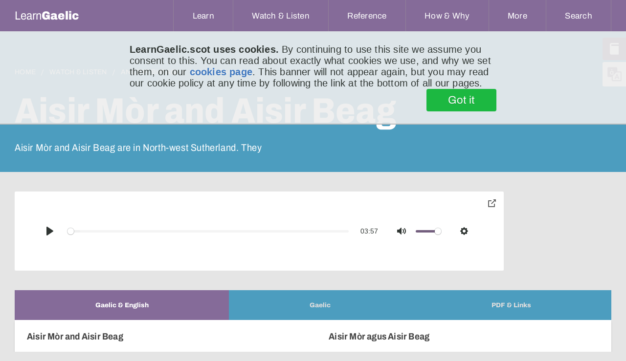

--- FILE ---
content_type: text/css
request_url: https://learngaelic.scot/css/pip.css
body_size: 1197
content:
.video-wrap .video-inner.stuck {
	height: 145px;
}

.video-wrap .video-inner .pipMe {
	display: inline;
}
.video-wrap .video-inner.stuck .pipMe {
	display: none;
}
.video-wrap .video-inner .close {
	display: none;
}
.video-wrap .video-inner.stuck .close {
	display: inline;
}

@keyframes fade-in-down {
	0% { opacity: 0; }
	100% { transform: translateY(0); opacity: 1; }
}

.video-wrap, .video-inner {
	position: relative;
	max-width: 1000px;
}


.video-wrap video {
	max-width: 100%;
	max-height: 100%;
}

.video-wrap .video-inner.stuck {
	position: fixed !important;
	top: 20px;
	left: 20px;
	width: 528px;
	height: 297px;
	transform: translateY(calc(-100% - 20px));
	animation: fade-in-down .25s ease forwards;
	z-index:120;
	cursor: move;
	box-shadow: 1px 1px 2px rgba(0,0,0,0.5);
}
@media (max-width: 600px) {
	.video-wrap .video-inner.stuck {
		width: 352px;
		height: 198px;
	}
}

@media (max-width: 360px) { 
	.video-wrap .video-inner.stuck {
		width: 320px;
		height: 180px;
	}
}


.video-wrap .pip-message {
	position: absolute;
	display: none;
	top: 30%;
	left: 0;
	padding: 2rem;
	color: white;
	font-size: 14px;
	font-weight: 600;
	text-align: center;
	width: 100%;
}
.video-wrap.is-pip
{
	background-color: #333;
}
.video-wrap.is-pip .pip-message
{
	display: block;
}
#pipButton, .pipButton
{
	position: absolute;
	top: 0;
	right: 0;
	color: white;
}

.plyr--audio + #pipButton,
.plyr--audio + .pipButton,
.plyr--audio + .pipButton,
.plyr--video + #pipButton {
	display: flex;
	min-width: 48px;
	min-height: 48px;
	justify-content: center;
	align-items: center;
}

#pipButton:hover,
.pipButton:hover
{
	background: #735E7E;
}

#pipButton svg,
.pipButton svg
{
	filter: drop-shadow(1px 1px 1px rgba(0,0,0,0.6));
}

/* ensure tap targets are 48px X 48px for accessibility */
.plyr--audio .plyr__controls {
	flex-wrap: wrap;
	padding:48px;
	justify-content: space-between;
}

.plyr--audio .plyr__volume input[type="range"],
.plyr--video .plyr__volume input[type="range"] {
	min-height: 48px;
	min-width: 48px;
}
.footer_nav-item a {
	min-height: 48px;
	min-width: 48px;
	display: flex;
	align-items: center;
}
.plyr--audio .plyr__controls__item,
.plyr--video .plyr__controls__item {
	min-width: 48px;
	min-height: 48px;
	margin: 9px;
	display: flex;
	justify-content: center;
	align-items: center;
}
.plyr--video .plyr__control[data-plyr="airplay"] {
	display: none;
}


.plyr--audio .plyr__progress,
.plyr--video .plyr__progress {
	width: 100%;
}

.plyr--audio .plyr__control,
.plyr--video .plyr__control {
	min-width: 48px;
	min-height: 48px;
	display: flex;
	align-items: center;
	justify-content: center;
}
.plyr--full-ui.plyr--video .plyr__control--overlaid, 
.plyr--audio .plyr__control--overlaid, 
.plyr--video .plyr__control--overlaid {
	display: none;
}
.plyr--audio .plyr__control[data-plyr="captions"],
.plyr--audio .plyr__control[data-plyr="fullscreen"] {
	display: none;
}
.plyr--video .plyr--airplay[data-plyr='airplay'],
.plyr--video .plyr--airplay-supported [data-plyr='airplay'],
.plyr--video .plyr__control[data-plyr="captions"] {
	display: none !important;
}

.plyr--is-ios.plyr--video .plyr__volume {
	display: inline-block !important;
}

.plyr--pip-supported[data-plyr="pip"],
.plyr__control[data-plyr="pip"] {
	display: none !important;
}

.plyr__menu__container.menu-below::after
{
	top: 4px;
}
.plyr__menu__container.menu-below
{
	bottom: auto;
	top: 100%;
}


@media screen and (max-width: 650px) {
	.plyr--video .plyr__controls {
		display: grid;
		grid-template-columns: repeat(4, 1fr);
		grid-template-rows: repeat(2, 1fr);
		padding: 9px 12px 12px 12px;
	}

	.plyr--video .plyr__controls .plyr__controls__item.plyr__volume {
		width: 48px;
		min-width: 48px;
	}

	.plyr--video .plyr__control[data-plyr="play"] {
		grid-column-start: 1;
		grid-column-end: 2;
		grid-row-start: 2;
		grid-row-end: 3;
		margin: 9px;
		width: 48px;
		min-width: 48px;
	}
	
	.plyr--video .plyr__progress__container {
		grid-column-start: 2;
		grid-column-end: 4;
		grid-row-start: 2;
		grid-row-end: 3;
	}
	.plyr--video .plyr__time--current {
		grid-column-start: 4;
		grid-column-end: 5;
		grid-row-start: 2;
		grid-row-end: 3;
	}
	.plyr--video .plyr__volume {
		grid-column-start: 1;
		grid-column-end: 2;
		grid-row-start: 1;
		grid-row-end: 2;
		width: 48px;
	}

	.plyr--video .plyr__volume input {
		display: none;
	}
	.plyr--video .plyr__menu {
		grid-column-start: 3;
		grid-column-end: 4;
		grid-row-start: 1;
		grid-row-end: 2;
		width: 48px;
	}
	.plyr--video .plyr__control[data-plyr="fullscreen"] {
		grid-column-start: 2;
		grid-column-end: 3;
		grid-row-start: 1;
		grid-row-end: 2;
		width: 48px;
	}
}

@media screen and (max-width: 350px) {
	.plyr--video .plyr__controls {
		display: grid;
		grid-template-columns: repeat(3, 1fr);
		grid-template-rows: repeat(2, 1fr);
		padding: 9px 12px 12px 12px;
	}

	
	.plyr--video .plyr__progress__container {
		display: none;
	}
	.plyr--video .plyr__time--current {
		grid-column-start: 2;
		grid-column-end: 3;
		
	}
	
	.plyr--video .plyr__menu {
		grid-column-start: 3;
		grid-column-end: 4;
	}
	
}

--- FILE ---
content_type: text/javascript
request_url: https://learngaelic.scot/js/tabs.js?v=1.1
body_size: 3786
content:
/*
 *   This content is licensed according to the W3C Software License at
 *   https://www.w3.org/Consortium/Legal/2015/copyright-software-and-document
 *
 *   File:   tabs-automatic.js
 *
 *   Desc:   Tablist widget that implements ARIA Authoring Practices
 */

'use strict';

class TabsAutomatic {
  constructor(groupNode) {
    this.tablistNode = groupNode;

    this.tabs = [];

    this.firstTab = null;
    this.lastTab = null;

    this.tabs = Array.from(this.tablistNode.querySelectorAll('[role=tab]'));

    
    this.tabpanels = [];

    for (var i = 0; i < this.tabs.length; i += 1) {
      var tab = this.tabs[i];
      var tabpanel = document.getElementById(tab.getAttribute('aria-controls'));

      tab.tabIndex = -1;
      tab.setAttribute('aria-selected', 'false');
      this.tabpanels.push(tabpanel);

      tab.addEventListener('keydown', this.onKeydown.bind(this));
      tab.addEventListener('click', this.onClick.bind(this));

      if (!this.firstTab) {
        this.firstTab = tab;
      }
      this.lastTab = tab;
    }

    this.setSelectedTab(this.firstTab, false);
  }

  setSelectedTab(currentTab, setFocus) {
    if (typeof setFocus !== 'boolean') {
      setFocus = true;
    }
    for (var i = 0; i < this.tabs.length; i += 1) {
      var tab = this.tabs[i];
      if (currentTab === tab) {
        tab.setAttribute('aria-selected', 'true');
        tab.removeAttribute('tabindex');
        this.tabpanels[i].classList.remove('is-hidden');
        if (setFocus) {
          tab.focus();
        }
        if(tab.id && tab.id==='tab-GaelicEnglish') {
          this.windowResized(true);
        }
      } else {
        tab.setAttribute('aria-selected', 'false');
        tab.tabIndex = -1;
        this.tabpanels[i].classList.add('is-hidden');
      }
    }
  }

  setSelectedToPreviousTab(currentTab) {
    var index;

    if (currentTab === this.firstTab) {
      this.setSelectedTab(this.lastTab);
    } else {
      index = this.tabs.indexOf(currentTab);
      this.setSelectedTab(this.tabs[index - 1]);
    }
  }

  setSelectedToNextTab(currentTab) {
    var index;

    if (currentTab === this.lastTab) {
      this.setSelectedTab(this.firstTab);
    } else {
      index = this.tabs.indexOf(currentTab);
      this.setSelectedTab(this.tabs[index + 1]);
    }
  }


  alignParagraphs() {
    
    const parent = document.getElementById('tabpanel-GaelicEnglish');

    const gdP = document.getElementById('gdTranscript');
    const enP = document.getElementById('enTranscript');

    gdP.style.opacity = 0;
    enP.style.opacity = 0;
    const spinner = document.createElement("div");
    spinner.classList = 'spinner';
    parent.append(spinner);

    const gdArr = Array.prototype.slice.call(gdP.children);
    const enArr = Array.prototype.slice.call(enP.children); 

    if (gdArr.length > 0 && enArr.length > 0) {
      setTimeout(function() {
        for (let i = 0; i < gdArr.length; i++) {
          if (!enArr[i]) {
            break;
          }
          const gdEl = gdArr[i],
            enEl = enArr[i],
            gdH = gdEl.offsetHeight,
            enH = enEl.offsetHeight;

          if (gdH > enH) {
            enEl.style.height = gdH + 'px';
          } else if (gdH < enH) {
            gdEl.style.height = enH + 'px';
          }
        }
        spinner.remove();
        gdP.style.opacity = 1;
        enP.style.opacity = 1;
    }, 200);
  } 
} 

  /* manage aligned paragraphs */
  // keep parallel text aligned even on screen resize/orientation change
    windowResized(alignParas)
    {
      document.querySelectorAll('#tabpanel-GaelicEnglish p').forEach(p => {
          p.style.height = 'auto';
        });
        
      if (window.innerWidth<=575) {

        const enTranscript = document.querySelector('.en-transcript');
        if (enTranscript && enTranscript.offsetParent === null) {
          return; // already hidden, don't add inline paras twice
        }

        // hide English transcript
        if (enTranscript) enTranscript.style.display = 'none';

        const firstContentCol = document.querySelector('.transcript-tab-panel .content-column:first-child');
        if (firstContentCol) firstContentCol.style.marginRight = 0;

        const enParas = document.querySelectorAll('#enTranscript p');
        const gdParas = document.querySelectorAll('#gdTranscript p');

        gdParas.forEach((gdPara, i) => {
          if (enParas[i]) {
            const enTxt = enParas[i].innerHTML;
            const span = document.createElement('span');
            span.className = 'inlineTrans';
            span.innerHTML = enTxt;
            gdPara.appendChild(span);
          }
        });
      }
      else {
        // show English transcript
        const enTranscript = document.querySelector('.en-transcript');
        if (enTranscript) enTranscript.style.display = '';

        const firstContentCol = document.querySelector('.transcript-tab-panel .content-column:first-child');
        if (firstContentCol) firstContentCol.style.marginRight = '2em';

        document.querySelectorAll('#gdTranscript .inlineTrans').forEach(span => {
          span.remove();
        });

        document.querySelectorAll('.transcript-tab-panel p').forEach(p => {
          p.style.height = 'auto';
        });

        if (alignParas) {

          this.alignParagraphs();
        }
      }
    }



  /* EVENT HANDLERS */

  onKeydown(event) {
    var tgt = event.currentTarget,
      flag = false;

    switch (event.key) {
      case 'ArrowLeft':
        this.setSelectedToPreviousTab(tgt);
        flag = true;
        break;

      case 'ArrowRight':
        this.setSelectedToNextTab(tgt);
        flag = true;
        break;

      case 'Home':
        this.setSelectedTab(this.firstTab);
        flag = true;
        break;

      case 'End':
        this.setSelectedTab(this.lastTab);
        flag = true;
        break;

      default:
        break;
    }

    if (flag) {
      event.stopPropagation();
      event.preventDefault();
    }
  }

  onClick(event) {
    this.setSelectedTab(event.currentTarget);
  }
}

// Initialize tablist

window.addEventListener('DOMContentLoaded', function () {
  var tablists = document.querySelectorAll('[role=tablist].autotabs');

  let ta;
  for (var i = 0; i < tablists.length; i++) {
    ta = new TabsAutomatic(tablists[i]);
  }

  //align paras here
  ta.windowResized(false);

  //as well as on a debouced window resize event
  var resizeTimer;
  $(window).on('resize', function(e) {

    clearTimeout(resizeTimer);
    resizeTimer = setTimeout(function() {

      ta.windowResized(true);

    }, 250);

  });

  // and link/delink code
  document.getElementById('link_to_dic').addEventListener('click',linkOrDelinkDic);

  // handle audio 
  const audioTags = document.querySelectorAll('.audiolink');
  audioTags.forEach((tag)=>{
    tag.addEventListener('click',handleAudio);
  });

  // attempt to improve speed-menu playback positioning 
  const player = document.getElementById('player');
  const settingsBtn = player.querySelector('button[data-plyr="settings"]');
  if (settingsBtn){
    player.addEventListener('ready', function(e) {
      settingsBtn.addEventListener('click',handleSpeedPopup);
    });
  }
});


/* manage link/delink words to faclair */
function linkOrDelinkDic(e) {
  const linkToDic = document.getElementById('link_to_dic');
  const gdText = linkToDic.querySelector('.gd');
  const enText = linkToDic.querySelector('.en');

  const isOff = linkToDic.classList.contains('off');

  if (isOff) {
    linkToFaclair();
    gdText.textContent = 'di-cheangal bhon fhaclair';
    enText.textContent = 'unlink from dictionary';
  } else {
    delinkFromFaclair();
    gdText.textContent = 'ceangal ris an fhaclair';
    enText.textContent = 'link to the dictionary';
  }

  linkToDic.classList.toggle('off', !isOff);
  linkToDic.classList.toggle('on', isOff);
}


// Helper: process all #gaelictrans h3 and p nodes
function processGaelicTrans(processH3, processP) {

  // h3 elements (use textContent so tags are stripped)
  document.querySelectorAll('#tabpanel-Gaelic h3').forEach(el => {
    let para = el.textContent;
    
    para = processH3(para);
    el.innerHTML = para;
  });

  // p elements (use innerHTML, skip popcorn-marked ones)
  document.querySelectorAll('#tabpanel-Gaelic p').forEach(el => {
    let para = el.innerHTML;
    
    if (para.includes('data-m=')) {
      return; // skip popcorn
    }
    para = processP(para);
    el.innerHTML = para;
  });
}


function delinkFromFaclair() {
  const span = '<span title="look up this word in the dictionary" class="dlk">';
  const spanRe = new RegExp(span, "g");
  const spanERe = new RegExp('</span>', "g");

  processGaelicTrans(
    para => para.replace(spanRe, '').replace(spanERe, ''), // h3
    para => para.replace(spanRe, '').replace(spanERe, '')  // p
  );
}


function linkToFaclair() {
  const x = window.screenX + 200;
  const y = window.screenY + 200;
  

  const span = '<span title="look up this word in the dictionary" class="dlk">';
  const lbRe = new RegExp(span + '\\s*\\[LBREAK\\]\\s*</span>', "g");
  const emRe = new RegExp(span + '\\s*\\[STARTITAL\\]\\s*</span>', "g");
  const endEmRe = new RegExp(span + '\\s*\\[ENDITAL\\]\\s*</span>', "g");

  const bRe = new RegExp(span + '\\s*\\[BOLD\\]\\s*</span>', "g");
  const endBRe = new RegExp(span + '\\s*\\[ENDBOLD\\]\\s*</span>', "g");
  const strongRe = new RegExp(span + '\\s*\\[STRONG\\]\\s*</span>', "g");
  const endStrongRe = new RegExp(span + '\\s*\\[ENDSTRONG\\]\\s*</span>', "g");

  const nbspRe = new RegExp(span + '\\s*\\[NBSP\\]\\s*</span>', "g");
  const unwantedBearn = new RegExp("</span>\\s+(</[^>]+>)\\s*([,\\.\\?!])", 'g');

  processGaelicTrans(
    // h3 processor
    para => para.replace(
      /([\dA-Za-z\u00E0\u00E8\u00EC\u00F2\u00F9\u00C0\u00C8\u00CC\u00D2\u00D9]+)/g,
      span + '$1</span>'
    ),
    // p processor
    para => {
      para = para.replace(/<br\s*\/?>/g, ' [LBREAK] ');
      para = para.replace(/<em[^>]*>/g, ' [STARTITAL] ');
      para = para.replace(/<\/em>/g, ' [ENDITAL] ');

      para = para.replace(/<b>/g, ' [BOLD] ');
      para = para.replace(/<\/b>/g, ' [ENDBOLD] ');
      para = para.replace(/<strong[^>]*>/g, ' [STRONG] ');
      para = para.replace(/<\/strong>/g, ' [ENDSTRONG] ');

      para = para.replace(/\&(nbsp);/g, ' [NBSP] ');

      para = para.replace(
        /([\[\]\dA-Za-z\u00E0\u00E8\u00EC\u00F2\u00F9\u00C0\u00C8\u00CC\u00D2\u00D9]+)/g,
        span + '$1</span>'
      );

      para = para.replace(lbRe, "<br/>");
      para = para.replace(emRe, '<em class="text-italic">');
      para = para.replace(endEmRe, '</em>');

      para = para.replace(bRe, '<b>');
      para = para.replace(endBRe, '</b>');
      para = para.replace(strongRe, '<strong>');
      para = para.replace(endStrongRe, '</strong>');

      para = para.replace(nbspRe, '&nbsp;');
      para = para.replace(unwantedBearn, '</span>$1$2');

      return para;
    }
  );

  const dlkSpans = document.querySelectorAll('.dlk');
  dlkSpans.forEach((span) => {
    span.addEventListener('click',(e)=>{dlkClick(e,x,y)});
  });
}

function dlkClick(e,x,y) {
    const searchTerm = encodeURI(e.target.textContent);
    window.open('https://learngaelic.scot/dictionary/index.jsp?abairt=' + searchTerm, '1439810468210', 'width=500,height=500,toolbar=0,menubar=0,location=0,status=0,scrollbars=1,resizable=1,left=' + x + ',top=' + y + '').focus();
}

function handleAudio(e) {
  if (!e) return;
  e.preventDefault();
  const el = e.target;

  const href = el.getAttribute('href');
  let start;

  if (href.indexOf('lg-anla')!==-1) {
    start = href.indexOf('lg-anla/') + 8;
  } else {
    start = href.indexOf('lg-watch/') + 9;
  }

  const theId = href.substring(start, href.length - 4);

  var player = document.getElementById(theId);

  player.addEventListener('ended', function(e) {
    let playPause
    if (theId.charAt(0).match(/\d/)) {
      playPause = document.querySelector("[class = 'au audiolink "+ theId+"']");
    } else {
      playPause = document.querySelector('.' + theId);
    }
    
    const pause = playPause.querySelector('i.fa-pause').style.display = 'none'; 
    const play = playPause.querySelector('i.fa-play').style.display = 'block';
    
  },{once:true});

  player.play();
  el.querySelector('i.fa-play').style.display = 'none';
  el.querySelector('i.fa-pause').style.display = 'block';
  el.classList.add(theId);

}

/**
 * When using the speed-adjustment popup menu on the 
 * floating player, try to avoid it appearing off-
 * screen.
 */
function handleSpeedPopup(e)
{
  const midpoint = document.documentElement.clientHeight/2;
  const yPos = e.clientY;
  const plyrMenu = document.querySelector('.plyr__menu__container');
  if (!plyrMenu) return;
  if (yPos < midpoint) {
    //pop menu below
    plyrMenu.classList.add('menu-below');
  } else {
    //pop menu above
    plyrMenu.classList.remove('menu-below');
  }
}
